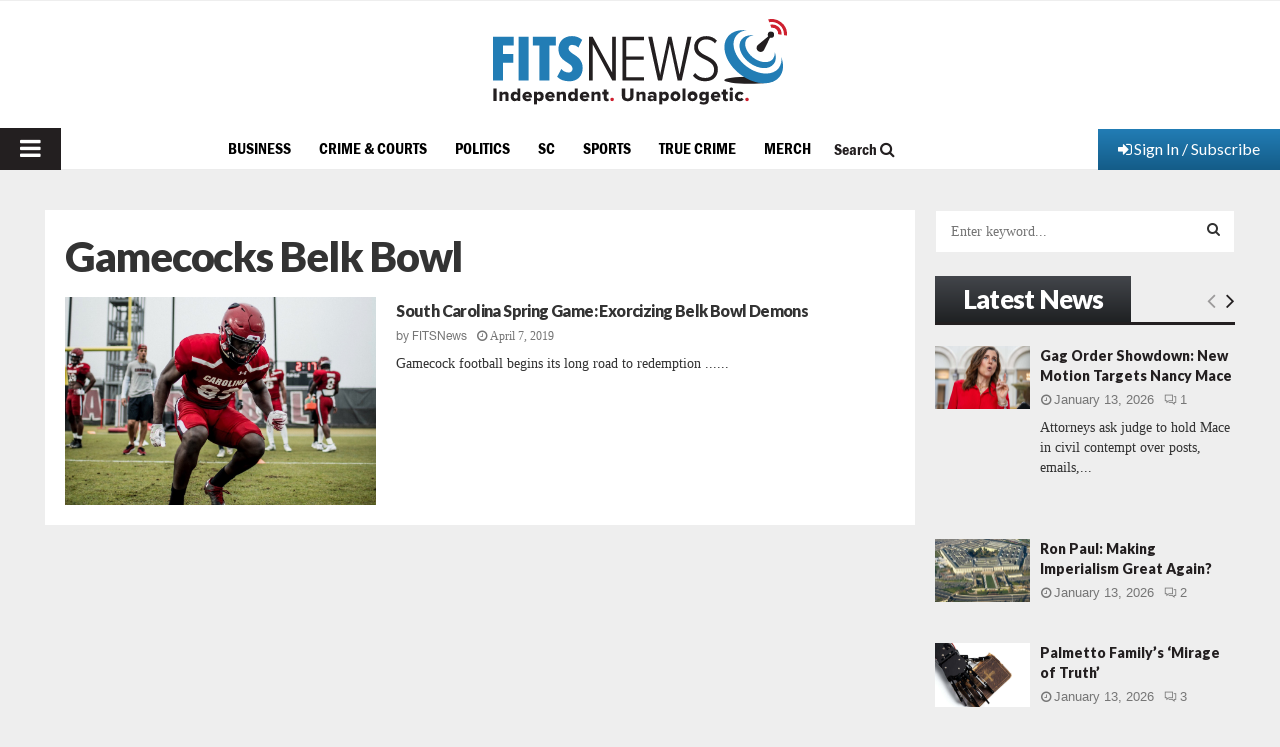

--- FILE ---
content_type: text/html; charset=utf-8
request_url: https://www.google.com/recaptcha/api2/aframe
body_size: 269
content:
<!DOCTYPE HTML><html><head><meta http-equiv="content-type" content="text/html; charset=UTF-8"></head><body><script nonce="3kIp8g1U5TMSVBqFFW32tw">/** Anti-fraud and anti-abuse applications only. See google.com/recaptcha */ try{var clients={'sodar':'https://pagead2.googlesyndication.com/pagead/sodar?'};window.addEventListener("message",function(a){try{if(a.source===window.parent){var b=JSON.parse(a.data);var c=clients[b['id']];if(c){var d=document.createElement('img');d.src=c+b['params']+'&rc='+(localStorage.getItem("rc::a")?sessionStorage.getItem("rc::b"):"");window.document.body.appendChild(d);sessionStorage.setItem("rc::e",parseInt(sessionStorage.getItem("rc::e")||0)+1);localStorage.setItem("rc::h",'1768416389404');}}}catch(b){}});window.parent.postMessage("_grecaptcha_ready", "*");}catch(b){}</script></body></html>